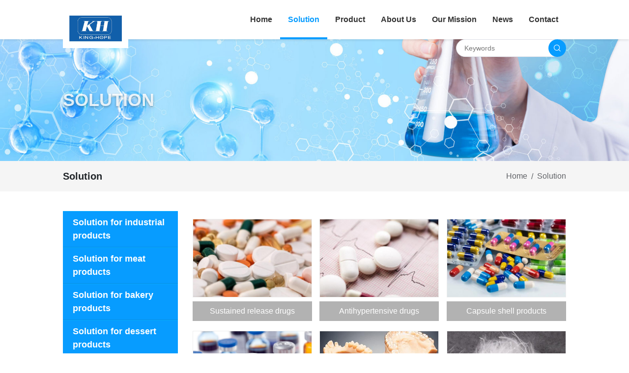

--- FILE ---
content_type: text/html; charset=utf-8
request_url: http://www.king-hope.com/Portal/Solution/index/fid/1.html
body_size: 4191
content:
<!DOCTYPE html>

<html lang="zh-CN">



<head>

  <meta charset="UTF-8">

  <meta name="viewport" content="width=device-width, initial-scale=1.0, minimum-scale=1.0, maximum-scale=1.0">

  <meta name="keywords" content="金克尔" />

  <meta name="description" content="金克尔" />

  <meta name="author" content="author,email address">

  <meta name="robots" content="index,follow">

  <meta http-equiv="X-UA-Compatible" content="IE=Edge,chrome=1">

  <!-- <meta name="renderer" content="ie-stand"> -->

  <meta name="renderer" content="webkit">

  <title>KING-HOPE CO., LTD-SOLUTION</title>



  <link href="/themes/mayflower_mobile/Public/css/bootstrap.min.css" rel="stylesheet">
<link href="/themes/mayflower_mobile/Public/css/bootstrap-icons.css" rel="stylesheet">
<link href="/themes/mayflower_mobile/Public/css/swiper-bundle.min.css" rel="stylesheet">
<link href="/themes/mayflower_mobile/Public/css/animate.min.css" rel="stylesheet">
<link href="/themes/mayflower_mobile/Public/css/iconfont.css" rel="stylesheet">
<link href="/themes/mayflower_mobile/Public/css/aos.css" rel="stylesheet">
<link href="/themes/mayflower_mobile/Public/css/public.css" rel="stylesheet">
<link href="/themes/mayflower_mobile/Public/css/style_xj.css" rel="stylesheet">
  <script>
    // 单独设置jsrem适配文件
    // 根标签文字大小 =  当前设备宽度 / 基数
    function setFontSize() {
      // 确定基数
      var i = 120
      // 获取设备
      var htmlClient = document.documentElement
      // 设备宽度
      var htmlWidth = htmlClient.offsetWidth
      // 设备宽度不能无限的大不能无限小 (750 - 1920)
      if (htmlWidth > 1920) {
        htmlWidth = 1920
        // i = htmlWidth / 16
      }else if (htmlWidth >= 1280 && htmlWidth <= 1920) {
        htmlWidth = 1920
      }else if (htmlWidth >= 991 && htmlWidth < 1280) {
        var i = 100
      }else if (htmlWidth >= 768 && htmlWidth < 991){
        var i = 80
      }else if (htmlWidth < 768){
        var i = 30
      }
      // 设置根标签文字大小
      htmlClient.style.fontSize = htmlWidth / i + 'px'
    }
    // 调用函数
    setFontSize()
    // 当窗口大小发生改变的时候
    window.onresize = function () {
      setFontSize()
    }
  </script>



</head>

<!-- 以上为公共头部 -->



<body>



  <!-- S Header -->

  <header class="header">
    <div class="container">
      <div class="logo"><a href="/"><img src="/data/upload/pdf/2023-04-19/643f53b614424.jpg" alt=""></a></div>
      <div class="nav">
        <ul>
          <li id="Home" class=""><a href="/">Home</a>
                      </li><li id="Solution" class=""><a href="/Solution">Solution</a>
                        <ul>
              <li><a href="/Portal/Solution/index/fid/11">Solution for industrial products</a></li><li><a href="/Portal/Solution/index/fid/10">Solution for meat products</a></li><li><a href="/Portal/Solution/index/fid/9">Solution for bakery products</a></li><li><a href="/Portal/Solution/index/fid/3">Solution for dessert products</a></li><li><a href="/Portal/Solution/index/fid/2">Solution for cosmetics products</a></li><li><a href="/Portal/Solution/index/fid/1">Solution for pharmaceutical products</a></li>            </ul>
                      </li><li id="Product" class=""><a href="/Product/index?fid=1">Product</a>
                        <ul>
              <li><a href="/Portal/Product/index?fid=1">Sodium alginate</a></li><li><a href="/Portal/Product/index?fid=2">Potassium alginate</a></li><li><a href="/Portal/Product/index?fid=52">Instant Agar</a></li><li><a href="/Portal/Product/index?fid=54">Alginic Acid</a></li><li><a href="/Portal/Product/index?fid=62">Calcium alginate</a></li><li><a href="/Portal/Product/index?fid=93">Ammonium alginate</a></li><li><a href="/Portal/Product/index?fid=94">Lithum alginate</a></li><li><a href="/Portal/Product/index?fid=95">Magnesium alginate</a></li>            </ul>
                      </li><li id="About" class=""><a href="/About">About Us</a>
                      </li><li id="Mission" class=""><a href="/Mission">Our Mission</a>
                      </li><li id="News" class=""><a href="/News">News</a>
                      </li><li id="Contacts" class=""><a href="/Contacts">Contact</a>
                      </li>        </ul>
        <div class="head_search">
          <input class="search_input" type="text" placeholder="Keywords">
          <button class="search_btn" type="button"><i class="iconfont icon-sousuo"></i></button>
        </div>
      </div>
      <div class="menu-link xs_san"><span><i></i></span></div>
    </div>
  </header>

  <!-- E Header -->



  <!-- S 主体 -->

  <main>

    <div class="n_banner" style="background: url(/data/upload/pdf/2023-04-25/64473c79a169b.jpg) center no-repeat; background-size: cover;">

      <div class="container">

        <strong>SOLUTION</strong>

      </div>

    </div>

    <div class="weizhi">

      <div class="container flex-center-between">

        <strong>Solution</strong>

        <div class="wz_xie">

          <a href="/Portal/Index.html"><i class="el-icon-s-home"></i>Home</a><em>/</em><span>Solution</span>

        </div>

      </div>

    </div>



    <div class="zhong">

      <div class="container">

        <div class="row">

          <div class="col-lg-3">

            <div class="pro_nav">

              <div class="pro_nav_open d-block d-lg-none">Nav</div>

              <ul>

                
                <li class="active">

                  <a href="/Portal/Solution/index/fid/11.html">Solution for industrial products</a>


                </li>
                <li class="active">

                  <a href="/Portal/Solution/index/fid/10.html">Solution for meat products</a>


                </li>
                <li class="active">

                  <a href="/Portal/Solution/index/fid/9.html">Solution for bakery products</a>


                </li>
                <li class="active">

                  <a href="/Portal/Solution/index/fid/3.html">Solution for dessert products</a>


                </li>
                <li class="active">

                  <a href="/Portal/Solution/index/fid/2.html">Solution for cosmetics products</a>


                </li>
                <li class="active">

                  <a href="/Portal/Solution/index/fid/1.html">Solution for pharmaceutical products</a>


                </li>
              </ul>

            </div>

          </div>
            
          <div class="col-lg-9">
            <h4></h4>
            <p></p>
            <div class="scp_list">

              <div class="cp_li">

                <a href="/Portal/Solution/detail/fid/1/id/28.html">

                  <div class="cp_img" style="background: url(/data/upload/pdf/2023-04-18/643e137025607.png) center no-repeat; background-size: cover;"></div>

                  <div class="cp_title"><span>Sustained release drugs</span></div>

                </a>

              </div><div class="cp_li">

                <a href="/Portal/Solution/detail/fid/1/id/29.html">

                  <div class="cp_img" style="background: url(/data/upload/pdf/2023-04-18/643e42e3590c5.png) center no-repeat; background-size: cover;"></div>

                  <div class="cp_title"><span>Antihypertensive drugs</span></div>

                </a>

              </div><div class="cp_li">

                <a href="/Portal/Solution/detail/fid/1/id/30.html">

                  <div class="cp_img" style="background: url(/data/upload/pdf/2023-04-18/643e43e60f6c6.png) center no-repeat; background-size: cover;"></div>

                  <div class="cp_title"><span>Capsule shell products</span></div>

                </a>

              </div><div class="cp_li">

                <a href="/Portal/Solution/detail/fid/1/id/31.html">

                  <div class="cp_img" style="background: url(/data/upload/pdf/2023-04-18/643e443639489.png) center no-repeat; background-size: cover;"></div>

                  <div class="cp_title"><span>Oral suspension product</span></div>

                </a>

              </div><div class="cp_li">

                <a href="/Portal/Solution/detail/fid/1/id/32.html">

                  <div class="cp_img" style="background: url(/data/upload/pdf/2023-04-18/643e44aed7396.png) center no-repeat; background-size: cover;"></div>

                  <div class="cp_title"><span>Dental alginate impression materials</span></div>

                </a>

              </div><div class="cp_li">

                <a href="/Portal/Solution/detail/fid/1/id/22.html">

                  <div class="cp_img" style="background: url(/data/upload/pdf/2023-04-19/643f4e4a9b2f9.png) center no-repeat; background-size: cover;"></div>

                  <div class="cp_title"><span>Alginate fiber</span></div>

                </a>

              </div>
            </div>

            <div class="fanye text-right">

              
            </div>

          </div>

        </div>

      </div>

    </div>

  </main>

  <!-- E 主体 -->



  <!-- S footer -->

  <footer class="footer">

    <div class="container">

      <div class="row">

        <div class="col-md-6">

          <div class="caption">

            <h4><strong>CONTACT US</strong></h4>

            <H5>KING-HOPE CO., LTD</H5>

            <p>Address:NO.44-60 ZHONGSHAN ROAD, PARKSON MANSION 25-07, QINGDAO CITY, CHINA.</p>

            <p>Tel:+86-532-82021866</p>

            <p>E-mail:import@king-hope.net</p>

          </div>

          <ul>
            <li><a href="https://api.whatsapp.com/send?phone=++8618661440484&text=Hello" target="blank" rel="nofollow"><i class="iconfont icon-whatsapp"></i></a></li>
            <!-- <li><a href="https://www.instagram.com/feeling_lashes_official/" target="blank" rel="nofollow"><i class="iconfont icon-instagram"></i></a></li>
            <li><a href="https://www.youtube.com/@user-fq1fo3of4c" target="blank" rel="nofollow"><i class="iconfont icon-2"></i></a></li> -->
          </ul>
        </div>

        <div class="col-md-6">

          <h4><strong>MESSAGE</strong></h4>

          <form action="">
            <input type="email" name="email" id="email" placeholder="Enter your email address">
            <div style="margin: 15px 0;"></div>
            <textarea rows="3" id="content" placeholder="Please input your questions or suggestions here, we will reply you at the first time!"></textarea>
            <div style="margin:15px 0;"></div>
            <button type="button" id="test" onclick="textSubmit()">SEND</button>

          </form>

        </div>

      </div>

    </div>

    <div class="foot_bottom">

      <div class="container">

        <div class="row">

          <div class="col-md-6">

                      </div>

          <div class="col-md-6 d-none d-md-block text-right">

            Support : <a href="https://www.websitor.cn/" title="网站建设" tarfet="_blank" rel="nofollow">Newview</a>

          </div>

        </div>

      </div>

    </div>

  </footer>

<script type="text/javascript">

    function textSubmit(){

        var email = $('#email').val();

        var content = $('#content').val();



        if(email==''){

            alert('Please fill in your E-mail！');

            return false;

        }else if(content==''){

            alert('Please fill in the content！');

            return false;

        }else{

            var datas={"email":email,"content":content};

            $.ajax({

                type:"POST",

                url:"/Portal/Contacts/post_proposal.html",// 请求地址

                data: datas,

                dataType: 'json',

                success:function(res){

                  if(res.status == 'error'){
                    alert(res.msg);
                  }else{
                    alert('Submitted successfully!');
                  }

                },

                error:function(error){

                    console.log(error);

                    alert('Submission failed!');

                }

            })

        } 

    }

    </script>

  <!-- E footer -->



  <!-- S 公共js -->

  <script src="/themes/mayflower_mobile/Public/js/jquery-3.7.1.min.js"></script>
<script src="/themes/mayflower_mobile/Public/js/bootstrap.min.js"></script>
<script src="/themes/mayflower_mobile/Public/js/swiper-bundle.min.js"></script>
<script src="/themes/mayflower_mobile/Public/js/swiper.animate1.0.3.min.js"></script>
<script src="/themes/mayflower_mobile/Public/js/index.js"></script>

  <!-- E 公共js -->



  <script>

    if ($(window).width() >= 991) {





    }

    

    $(document).ready(function () {

      pro_nav_init();

    })



    function pro_nav_init(){

      var ul_ul = $('.pro_nav>ul>li.active .caption ul').height();

      $('.pro_nav>ul>li.active .caption').css('height',ul_ul);

    }
    
    $('.pro_nav>ul>li').hover(function(){
      setTimeout(() => {
        var ul_ul = $(this).children('.caption').children('ul').height();
        $('.pro_nav>ul>li .caption').css('height',0);
        $(this).children('.caption').css('height',ul_ul);
      },200)
    })




    // S banner_swiper

    var swiper_0 = new Swiper('.swiper_0', {

      effect: 'fade',

      speed: 800,

      autoplay: {

        delay: 4000,

        disableOnInteraction: false,

      },

      spaceBetween: 0,

      pagination: {

        el: ".fenye_0",

        clickable: true,

      },

      on: {

        init: function () {

          swiperAnimateCache(this); // 隐藏动画元素 

          swiperAnimate(this); // 初始化完成开始动画

        },

        slideChangeTransitionEnd: function () {

          swiperAnimate(this); // 每个slide切换结束时也运行当前slide动画

          // this.slides.eq(this.activeIndex).find('.ani').removeClass('ani'); 动画只展现一次，去除ani类名

        }

      }

    });

    // E banner_swiper 



  </script>

<script>

    $(function() {

        $("#Solution").addClass("active");

    })

  </script>

</body>



</html>

--- FILE ---
content_type: text/css
request_url: http://www.king-hope.com/themes/mayflower_mobile/Public/css/iconfont.css
body_size: 536
content:
@font-face {
  font-family: "iconfont"; /* Project id 3128372 */
  src: url('../fonts/iconfont.woff2?t=1673854951716') format('woff2'),
       url('../fonts/iconfont.woff?t=1673854951716') format('woff'),
       url('../fonts/iconfont.ttf?t=1673854951716') format('truetype');
}

.iconfont {
  font-family: "iconfont" !important;
  font-size: 16px;
  font-style: normal;
  -webkit-font-smoothing: antialiased;
  -moz-osx-font-smoothing: grayscale;
}

.icon-2:before {
  content: "\e64c";
}

.icon-skype:before {
  content: "\e707";
}

.icon-instagram1:before {
  content: "\e603";
}

.icon-weibo:before {
  content: "\e635";
}

.icon-twitter:before {
  content: "\e872";
}

.icon-gongzhonghao:before {
  content: "\e63e";
}

.icon-qq:before {
  content: "\e667";
}

.icon-linkedin1:before {
  content: "\e696";
}

.icon-douyin:before {
  content: "\e61a";
}

.icon-linkedin2:before {
  content: "\e6ce";
}

.icon-zongxiaoliang:before {
  content: "\e67d";
}

.icon-jingyan:before {
  content: "\e602";
}

.icon-zhandimianji:before {
  content: "\e6df";
}

.icon-youjiantou:before {
  content: "\e624";
}

.icon-zuojiantou:before {
  content: "\e625";
}

.icon-instagram:before {
  content: "\e737";
}

.icon-facebook:before {
  content: "\e63a";
}

.icon-pinterest:before {
  content: "\e63b";
}

.icon-whatsapp:before {
  content: "\e7ab";
}

.icon-sousuo:before {
  content: "\e650";
}

.icon-qiyezizhi-xian:before {
  content: "\e7df";
}

.icon-diqiu:before {
  content: "\e668";
}

.icon-gongsi:before {
  content: "\e679";
}

.icon-zichan:before {
  content: "\e62d";
}

.icon-yuangong:before {
  content: "\ea3f";
}



--- FILE ---
content_type: text/css
request_url: http://www.king-hope.com/themes/mayflower_mobile/Public/css/public.css
body_size: 2340
content:
html{ scroll-behavior:smooth;}
body{ margin: 0; padding: 0;}
ul{ margin: 0; padding: 0;}
li{ list-style: none;}
.fl{ float:left;}
.fr{ float:right;}
.clear{ clear:both;}
.cl:after{ content: ''; clear: both; display: table;}
a{ text-decoration: none !important;}

h1{ font-size: 2.25rem;}
h2{ font-size: 1.875rem;}
h3{ font-size: 1.5rem;}
h4{ font-size: 1.125rem;}
h5{ font-size: 1rem;}
h6{ font-size: 1rem;}

.dw{position: relative;}

.relative{
  position: relative;
}
.absolute{
  position: absolute;
}
.absolute_img{
  position: relative;
  overflow: hidden;
}
.absolute_img img{
  position: absolute;
  top: 50%;
  left: 50%;
  transform: translateX(-50%) translateY(-50%);
  max-width: 100%;
  max-height: 100%;
}

/* 关于flex */
.flex{
  display: flex;
}
.flex-wrap{
  display: flex;
  flex-wrap: wrap;
}

.flex-start-center{
  display: flex;
  align-items: flex-start;
  justify-content: center;
}
.flex-start-end{
  display: flex;
  align-items: flex-start;
  justify-content: flex-end;
}
.flex-start-between{
  display: flex;
  align-items: flex-start;
  justify-content: space-between;
}
.flex-center-start{
  display: flex;
  align-items: center;
  justify-content: flex-start;
}
.flex-center-center{
  display: flex;
  align-items: center;
  justify-content: center;
}
.flex-center-end{
  display: flex;
  align-items: center;
  justify-content: flex-end;
}
.flex-center-between{
  display: flex;
  align-items: center;
  justify-content: space-between;
}
.flex-end-start{
  display: flex;
  align-items: flex-end;
  justify-content: flex-start;
}
.flex-end-center{
  display: flex;
  align-items: flex-end;
  justify-content: center;
}
.flex-end-end{
  display: flex;
  align-items: flex-end;
  justify-content: flex-end;
}
.flex-end-between{
  display: flex;
  align-items: flex-end;
  justify-content: space-between;
}
.flex-stretch-start{
  display: flex;
  align-items: stretch;
  justify-content: flex-start;
}
.flex-stretch-center{
  display: flex;
  align-items: stretch;
  justify-content: center;
}
.flex-stretch-end{
  display: flex;
  align-items: stretch;
  justify-content: flex-end;
}
.flex-stretch-between{
  display: flex;
  align-items: stretch;
  justify-content: space-between;
}


/* 手机导航图标 */
.menu-link{ cursor: pointer;
  display: flex;
  display: -webkit-flex;
  align-items: center;
  flex-wrap: wrap;
  justify-content: flex-start;
  display: none;
}
.menu-link span{ width: 2.25rem; height: 1.875rem; display: inline-block; position: relative;}
.menu-link span i{ width: 100%; height: 3px; display: block; background: #b5924b; position: absolute; top: 50%; left: 0; transform: translateY(-50%);transition: all 0.3s ease-out;}
.menu-link span:after{ content: ''; background: #b5924b; width: 100%; height: 3px; position: absolute; top: 0; left: 0;transition: all 0.3s ease-out; transform-origin: right top;}
.menu-link span:before{ content: ''; background: #b5924b; width: 100%; height: 3px; position: absolute; bottom: 0; left: 0;transition: all 0.3s ease-out; transform-origin: right bottom;}
.menu-link.active span:after{ transform: rotate(-45deg);}
.menu-link.active span:before{transform: rotate(45deg);}
.menu-link.active span i{ background: transparent;}




/*里面的代码可以根据自己需求去进行更改*/
/* 设置滚动条的样式 */
.h_auto::-webkit-scrollbar {
  width:2px;
  }
  /* 滚动槽 */
  .h_auto::-webkit-scrollbar-track {
  background: #ebebeb;
  }
  /* 滚动条滑块 */
  .h_auto::-webkit-scrollbar-thumb {
    background: #0554b5;
  }
  .h_auto::-webkit-scrollbar-thumb:window-inactive {
    background: #0554b5;
  }
  
  
  
  #videModal.cur{ opacity: 1; pointer-events: auto;}
  #videModal.cur .modal_bai{ top: 50%;}
  #videModal{ background: rgba(0,0,0,0.3); width: 100%; height: 100%; position: fixed; left: 0; top: 0; z-index: 9999; opacity: 0; pointer-events: none; transition: all 0.5s;}
  #videModal .modal_bai{ width: 40.5rem; background: #fff; padding: 0 5px; box-shadow: 0px 2px 4px rgba(0,0,0,0.3);  position: absolute; top: 60%; left: 50%; transform: translateX(-50%) translateY(-50%); border: 1px solid #fff; border-radius: 2px; transition: all 0.3s;}
  #videModal .modal_bai .modal-header{ border: none; font-size: 1rem; font-weight: bold; position: relative; color: #333; padding-left: 1rem; padding-right: 0;}
  #myModalLabel{ font-size: 1rem; font-weight: bold; line-height: 1rem;}
  #videModal .modal_bai .modal-header .close{ position: absolute; right: 5px; top: 50%; transform: translateY(-50%); width: 2.5rem; height: 2.5rem; line-height: 2.5rem; cursor: pointer; text-align: center; font-size: 1.125rem; color: #333; opacity: 1; padding: 0; margin: 0;}
  #videModal .modal_bai .modal-body{ padding: 0;}
  #videModal .modal_bai .modal-body video{width: 100%; min-height: 23rem;}
  #videModal .modal_bai .modal-body iframe{width: 100%; min-height: 23rem;}
  
  
  
  /* 通用css */
  .fanye{ text-align:center; margin-top: 1.875rem;}
  .fanye a{ display:inline-block; margin: 0 .3rem; padding:6px 12px;background: #EEEEEE; color: #666666; border-radius: 3px; text-decoration:none; text-transform: uppercase; font-size: .875rem;}
  .fanye a:hover{ color:#b5924b;}
  .fanye a.active{ background:#b5924b; color:#fff;}
  .fanye a.active:hover{ color:#fff;}
  .fanye a.cur{ color:#999; pointer-events: none}
  .fanye a.disabled{ border: none; pointer-events: none;}
  
  .fanye02{ margin-top: 3.75rem; border-top: 1px solid #ccc; padding-top: 2.5rem; display: flex; justify-content: space-between;}
  .fanye02 a{ font-size: 1rem; width: 48%; color: #666; transition: all 0.3s;}
  .fanye02 a:hover{ color: #b5924b;}
  .fanye02 a:last-child{ text-align: right;}
  

  .mod_content{ font-size: 1.125rem; line-height: 1.8; color: #000;}
  .mod_content img{ max-width: 100%; height: auto !important;}
  .mod_content table{ text-align: center; width: 100% !important; max-width: 100% !important; border-top: 1px solid #ccc !important; border-left: 1px solid #ccc !important;}
  .mod_content table tr td{ width: auto !important; padding: 0.4rem 0.8rem; border-bottom: 1px solid #ccc !important; border-right: 1px solid #ccc !important; vertical-align: middle;}
  .mod_content table p{ margin: 0;}
  .mod_content table tr:first-child td{ font-weight: bold; background: #366092 !important; color: #fff !important;}
  .mod_content table tr:first-child td p, .mod_content table tr:first-child td p span{ background: #366092 !important; color: #fff !important;}
  
  .my-map{ margin: 0 auto; width: 100%; height: 40rem; border: 1px solid #dedede;}
  .my-map .icon { background: url(//a.amap.com/lbs-dev-yuntu/static/web/image/tools/creater/marker.png) no-repeat; } .my-map .icon-cir { height: 31px; width: 28px; }
  .my-map .icon-cir-red { background-position: -11px -5px; }
  .amap-container{height: 100%;}
  .myinfowindow{width: 240px;min-height: 50px;}
  .myinfowindow h5{ height: 20px; line-height: 20px; overflow: hidden; font-size: 14px; font-weight: bold; width: 220px; text-overflow: ellipsis; word-break: break-all; white-space: nowrap; }
  .myinfowindow div{ margin-top: 10px; min-height: 40px; line-height: 20px; font-size: 13px; color: #6f6f6f; }
  
  
  
@media (max-width:767px){
  /* body,
  h5,
  h6,
  .mod_content{
    font-size: 1.125rem;
  } */
}
@media (max-width:991px){
  body,
  h5,
  h6,
  .mod_content{
    font-size: 1.125rem;
  }
  .menu-link{display: block;}

  #videModal .modal_bai{ width: calc(100% - 30px);}
  #videModal .modal_bai .modal-body iframe{ min-height: 260px;}

  .my-map{ height: 26rem;}
}

--- FILE ---
content_type: text/css
request_url: http://www.king-hope.com/themes/mayflower_mobile/Public/css/style_xj.css
body_size: 5045
content:
@charset "UTF-8";
/** @desc mod_style @author Tven @date 2023-1-8 */
@font-face { font-family: 'AVGARDN'; src: url("../fonts/AVGARDN.otf"); font-weight: normal; font-style: normal; }

.mod_video { width: 4.375rem; height: 4.375rem; border-radius: 50%; background: rgba(255, 255, 255, 0.4); box-shadow: 0 0.125rem 0.25rem rgba(0, 0, 0, 0.3); display: flex; align-items: center; justify-content: center; transition: all 0.5s; }

.mod_video i { font-size: 30px; color: #fff; text-shadow: 0 0.125rem 0.25rem rgba(0, 0, 0, 0.3); }

.header { height: 5rem; position: fixed; top: 0; left: 0; width: 100%; z-index: 99; background: #fff; box-shadow: 0px 2px 4px rgba(0, 0, 0, 0.1); }

.header .container { display: flex; align-items: center; justify-content: space-between; }

.logo { height: 5rem; }

.logo a { display: block; height: 100%; }

.logo a img { display: block; height: 100%; }

.xs_menu { display: none; }

.header .nav { display: flex; align-items: center; justify-content: flex-end; }

.header .nav > ul { display: flex; align-items: center; justify-content: flex-start; }

.header .nav > ul > li { position: relative; }

.header .nav > ul > li.active > a { color: #079cff; }

.header .nav > ul > li.active::after { content: ''; width: 100%; height: 4px; background: #079cff; position: absolute; left: 0; bottom: 0; }

.header .nav > ul > li:hover > a { color: #079cff; }

.header .nav > ul > li > a { padding: 0 1rem; display: block; position: relative; line-height: 5rem; font-size: 1rem; font-weight: bold; color: #333; transition: all 0.3s ease; }

.nav > ul > li ul { position: absolute; top: 100%; left: 0; transform: translateY(1rem); opacity: 0; pointer-events: none; transition: all 0.5s ease-out; background: #fff; padding: 1rem 1.5rem; border-radius: 2px; box-shadow: 0 2px 0.75rem 0 rgba(0, 0, 0, 0.1); }

.nav > ul > li ul:after { content: ''; width: 100%; height: 5px; position: absolute; bottom: 100%; left: 0; }

.nav > ul > li:hover ul { opacity: 1; transform: translateY(5px); pointer-events: auto; }

.nav > ul > li ul li a { font-size: 1rem; color: #777; font-weight: bold; height: 2.25rem; line-height: 2.25rem; display: block; transition: all 0.3s ease; white-space: nowrap; }

.nav > ul > li ul li a:hover { color: #079cff; }

.head_search { position: relative; margin-left: 1rem; }

.search_input { border: 1px solid #DCDFE6; border-radius: 18px; height: 2.25rem; transition: border-color 0.2s cubic-bezier(0.65, 0.05, 0.36, 1); padding-left: 1rem; padding-right: 2.25rem; outline: none; font-size: .875rem; color: #333; }

.search_input:hover { border-color: #C0C4CC; }

.search_btn { position: absolute; right: 0; top: 50%; transform: translateY(-50%); z-index: 2; width: 2.25rem; height: 2.25rem; border-radius: 50%; background: #079cff; color: #fff; border: none; transition: all .3s ease; outline: none; }

.search_btn:hover { filter: brightness(1.1) contrast(110%); }

.s_biao { text-align: center; margin-bottom: 2.5rem; }

.s_biao strong { display: inline-block; padding-bottom: 1rem; position: relative; font-size: 1.75rem; color: #079cff; }

.s_biao strong:after { content: ''; width: 4.375rem; height: 3px; background: #079cff; position: absolute; bottom: 0; left: 50%; transform: translateX(-50%); }

.s_biao p { line-height: 1.6rem; font-size: 1rem; color: #000; margin-top: 1.5rem; }

.s_banner { width: 100%; margin-top: 5rem; }

.s_banner a { padding-top: 35.4%; display: block; width: 100%; }

.s_banner .swiper-pagination .swiper-pagination-bullet.swiper-pagination-bullet-active { background: #079cff; }

.s_about { background: url(http://b.xinshidian.net/demoxsd00100/images/zhong01_bj.jpg) center bottom no-repeat; background-size: cover; padding: 3.75rem 0; }

.s_about p { text-align: center; line-height: 1.875rem; color: #666; margin-top: 2.5rem; }

.about_ico { text-align: center; }

.about_ico i { color: #079cff; font-size: 1.875rem; }

.about_ico strong { display: block; color: #333; margin: 5px 0; font-size: 1.25rem; }

.about_ico span { color: #909399; font-size: 0.875rem; }

.s_product { padding: 3.125rem 0; }

.s_product ul { display: flex; justify-content: center; align-items: center; margin-bottom: 1.875rem; }

.s_product ul li { margin: 0 .5rem; }

.s_product ul li a { display: block; padding: 0.5rem 1rem; font-size: 1rem; border-radius: .375rem; font-weight: bold; color: #333; transition: all 0.3s; }

.s_product ul li a.active { background: #079cff; color: #fff; }

.scp_list { display: flex; flex-wrap: wrap; }

.cp_li:not(:nth-child(3n)) { margin-right: 2%; }

.cp_li { width: 32%; position: relative; margin-bottom: 1.25rem; }

.cp_li a { display: block; }

.cp_img { border: 1px solid #eee; padding-top: 64.8%; background-position: center; background-size: cover; background-repeat: no-repeat; }

.cp_title { width: 100%; background: rgba(0, 0, 0, 0.3); color: #fff; transition: all 0.3s; padding: 0.5rem 1rem; box-sizing: border-box; font-size: 1rem; margin-top: .5rem; }

.cp_title span { display: block; text-align: center; overflow: hidden; text-overflow: ellipsis; white-space: nowrap; }

.cp_li:hover .cp_title { background: #079cff; }

.s_solution { padding: 3.125rem 0; background: #f7f7f7; }

.case_list { display: flex; flex-wrap: wrap; }

.case_li:not(:nth-child(4n)) { margin-right: calc(8%/3); }

.case_li { width: 23%; border-radius: 4px; overflow: hidden; margin-bottom: 1.875rem; }

.case_img { padding-top: 64.8%; background-position: center; background-size: cover; background-repeat: no-repeat; }

.case_text { border: 1px solid #dedede; border-top: none; padding: 1rem; transition: all 0.3s; background: #fff; }

.case_text h5 { margin: 0; overflow: hidden; white-space: nowrap; text-overflow: ellipsis; color: #333; font-size: 1rem; transition: all 0.3s; }

.case_text p { line-height: 1.6; font-size: .875rem; color: #666; margin: 0.625rem 0; display: -webkit-box; -webkit-box-orient: vertical; -webkit-line-clamp: 3; overflow: hidden; transition: all 0.3s; }

.case_text h6 { margin: 0; margin-top: 1rem; }

.case_text h6 button { background: #fff; padding: .5rem 1rem; border: 1px solid #dedede; border-radius: .25rem; font-size: .875rem; }

.case_li:hover .case_text { background: #079cff; border-color: #079cff; }

.case_li:hover .case_text h5 { color: #fff; }

.case_li:hover .case_text p { color: #fff; }

.s_news { padding: 3.125rem 0; }

.s_news .s_biao { margin-bottom: 1.875rem; }

.news_list { display: flex; flex-wrap: wrap; align-items: stretch; }

.news_list .news_li { width: 49%; }

.news_list .news_li:not(:nth-child(2n)) { margin-right: 2%; }

.news_li { border-bottom: 1px solid #dedede; }

.news_li a { display: block; position: relative; padding-left: 5.625rem; padding-top: 1.25rem; padding-bottom: 1.25rem; border-radius: 4px; transition: all 0.3s; }

.news_li a:hover { background: #079cff; border-color: #079cff; }

.news_li a:hover .news_time { color: rgba(255, 255, 255, 0.85); }

.news_li a:hover .news_text { border-color: rgba(255, 255, 255, 0.5); }

.news_li a:hover .news_text h5 { color: #fff; }

.news_li a:hover .news_text p { color: rgba(255, 255, 255, 0.95); }

.news_li a .news_time { position: absolute; top: 50%; left: 0; width: 5.625rem; text-align: center; transform: translateY(-50%); line-height: 1.5rem; font-size: 0.875rem; color: #666; transition: all 0.3s; }

.news_li a .news_time strong { display: block; font-size: 1rem; }

.news_li a .news_text { padding: 0 1.25rem; border-left: 1px solid #dedede; }

.news_li a .news_text h5 { font-size: 1rem; margin: 0; margin-bottom: 0.625rem; color: #333; transition: all 0.3s; overflow: hidden; white-space: nowrap; text-overflow: ellipsis; }

.news_li a .news_text p { margin: 0; color: #666; transition: all 0.3s; display: -webkit-box; -webkit-box-orient: vertical; -webkit-line-clamp: 2; overflow: hidden; }

.product_xj { padding: 3.75rem 0; }

.product_xj ul { display: flex; align-items: center; justify-content: center; }

.product_xj ul li { margin: 0 .5rem; margin-bottom: .5rem; }

.product_xj ul li a { display: block; border-radius: 1.5rem; padding: .5rem 1.875rem; background: #dedfde; font-size: 1rem; color: #333; }

.product_xj ul li a.active { background: #079cff; color: #fff; }

.product_xj .item { margin-top: 1.875rem; }

.product_xj .item a { position: relative; display: block; padding-top: 100%; }

.product_xj .item a::after { content: ''; position: absolute; left: 0; top: 0; z-index: 1; width: 100%; height: 100%; background: #079cff; opacity: 0; transition: all 0.5s; }

.product_xj .item a:hover::after { opacity: 1; }

.product_xj .item a:hover .item_text { transform: translateX(-50%) translateY(-50%); opacity: 1; }

.product_xj .item a .item_text { position: absolute; top: 50%; left: 50%; transform: translateX(-50%); width: 90%; z-index: 2; opacity: 0; transition: all 0.5s; text-align: center; color: #fff; }

.product_xj .item a .item_text h4 { position: relative; padding-bottom: 1rem; margin-bottom: 1rem; font-size: 1.125rem; }

.product_xj .item a .item_text h4::after { content: ''; position: absolute; left: 0; right: 0; bottom: 0; margin: 0 auto; width: 2.5rem; height: 2px; background: #fff; }

.product_xj .item a .item_text p { font-size: .875rem; display: -webkit-box; -webkit-box-orient: vertical; -webkit-line-clamp: 3; overflow: hidden; }

.solution_xj { padding-bottom: 3.75rem; }

.solution_xj ul { display: flex; align-items: center; justify-content: space-around; }

.solution_xj ul li a { display: block; text-align: center; color: #333; font-size: 1.125rem; }

.solution_xj ul li a:hover i { background: #079cff; color: #fff; }

.solution_xj ul li a i { display: flex; align-items: center; justify-content: center; margin: 0 auto; margin-bottom: 1rem; background: #f7f7f7; width: 6.875rem; height: 6.875rem; color: #079cff; font-size: 2.5rem; border-radius: 50%; transition: all 0.5s; }

.about_xj .container { display: flex; align-items: center; }

.about_xj .container .about_xj_left { display: flex; align-items: center; width: 65%; height: 31.25rem; color: #fff; }

.about_xj .container .about_xj_left .axl_text { width: calc(100% - 15rem); padding-right: 1.875rem; height: 100%; position: relative; z-index: 2; display: flex; flex-wrap: wrap; align-content: center; }

.about_xj .container .about_xj_left .axl_text::after { content: ''; position: absolute; right: 0; top: 0; z-index: -1; height: 100%; width: calc(100% + (100vw - 1200px)/2); background: #079cff; filter: opacity(87%); }

.about_xj .container .about_xj_left .axl_text h3 { margin-bottom: 1rem; }

.about_xj .container .about_xj_left .axl_text h3 span { color: white; font-size: 1.25rem; }

.about_xj .container .about_xj_left .axl_text h3 span b { font-size: 1.75rem; text-transform: uppercase; }

.about_xj .container .about_xj_left .axl_text h3 strong { margin-top: 1.5rem; display: block; font-size: 1.5rem; }

.about_xj .container .about_xj_left .axl_text h3 i { display: block; margin-top: .5rem; font-size: 1rem; line-height: 1.4; font-weight: normal; }

.about_xj .container .about_xj_left .axl_text p { font-size: 1rem; line-height: 1.6; font-weight: bold; }

.about_xj .container .about_xj_left ul { position: relative; z-index: 2; width: 15rem; height: 100%; display: flex; flex-direction: column; justify-content: center; padding: 0 2rem; }

.about_xj .container .about_xj_left ul:after { content: ''; position: absolute; left: 0; top: 0; z-index: -1; width: 100%; height: 100%; background: #079cff; filter: brightness(90%) opacity(60%); }

.about_xj .container .about_xj_left ul li { height: 6.875rem; display: flex; flex-wrap: wrap; align-items: center; align-content: center; font-size: 1.125rem; border-bottom: 1px solid rgba(255, 255, 255, 0.3); padding-left: 1.25rem; font-weight: bold; }

.about_xj .container .about_xj_left ul li:last-child { border: none; }

.about_xj .container .about_xj_left ul li span { display: flex; align-items: flex-end; width: 100%; font-size: 1.5rem; }

.about_xj .container .about_xj_left ul li span em { font-size: 2.25rem; font-weight: bold; line-height: 1; font-family: 'AVGARDN'; font-style: normal; }

.about_xj .container .about_xj_right { display: flex; align-items: center; justify-content: center; width: 35%; height: 31.25rem; cursor: pointer; }

.about_xj .container .about_xj_right:hover .mod_video { transform: scale(0.9); }

.video_xj { padding: 3.75rem 0; }

.video_xj a { position: relative; display: block; background: #000; }

.video_xj a:hover img { opacity: 1; }

.video_xj a:hover .mod_video { transform: translateX(-50%) translateY(-50%) scale(0.9); }

.video_xj a img { opacity: 0.9; transition: all 0.5s; }

.video_xj a .mod_video { position: absolute; z-index: 2; top: 50%; left: 50%; transform: translateX(-50%) translateY(-50%); }

.news_xj { padding-bottom: 3.75rem; background: #efeff0; }

.news_xj .container { padding: .5rem 2.5rem; padding-top: 2.5rem; background: #fff; }

.news_xj .container .caption { margin-bottom: 1.875rem; }

.news_xj .container .caption a { display: block; }

.news_xj .container .caption a:hover h4 { color: #079cff; }

.news_xj .container .caption a .news_xj_img { padding-top: 63%; }

.news_xj .container .caption a h4 { font-size: 1.125rem; color: #454545; overflow: hidden; text-overflow: ellipsis; white-space: nowrap; margin: 1rem 0; transition: all 0.3s; }

.news_xj .container .caption a h5 { margin: 0; color: #999; }

.footer { background: #079cff; padding-top: 1.25rem; color: #fff; }

.footer .caption { padding-right: 20%; }

.footer h4 { font-size: 1.25rem; margin: 1.25rem 0; }

.footer h5 { font-size: 1rem; margin: 1rem 0; }

.footer p { font-size: 1rem; margin-bottom: .5rem; color: #fff; }

.footer ul { display: flex; margin-top: 1.25rem; }

.footer ul li { margin-right: 15px; }

.footer ul li:last-child { margin-right: 0; }

.footer ul li:hover a { background: #fff; color: #079cff; }

.footer ul li a { display: flex; align-items: center; justify-content: center; width: 2.625rem; height: 2.625rem; border-radius: 50%; background: rgba(255, 255, 255, 0.65); text-align: center; color: #079cff; transition: all 0.3s; }

.footer ul li a i { font-size: 1.5rem; }

.footer input { width: 100%; height: 2.5rem; padding: 0 1rem; border: 1px solid #fff; }

.footer textarea { width: 100%; padding: 1rem; border: 1px solid #fff; }

.footer button { background: #fff; height: 2.5rem; padding: 0 2rem; border: none; color: #079cff; }

.footer .foot_bottom { border-top: 1px solid rgba(255, 255, 255, 0.2); line-height: 1.5rem; margin-top: 1.875rem; padding: 1rem 0; color: #fff; }

.footer .foot_bottom .el-col:last-child { text-align: right; }

.footer .foot_bottom a { color: #fff; }

.zhong { padding: 2.5rem 0; }

.n_banner { padding-top: 19.4%; margin-top: 5rem; position: relative; }

.n_banner .container { position: absolute; left: 0; right: 0; top: 50%; transform: translateY(-50%); }

.n_banner .container strong { font-size: 2.25rem; color: rgba(255, 255, 255, 0.85); text-transform: uppercase; display: inline-block; text-shadow: 0px 2px 4px rgba(0, 0, 0, 0.3); }

.weizhi { padding: 1rem 0; background: #f5f5f5; text-transform: capitalize; }

.weizhi strong { font-size: 1.25rem; }

.weizhi .wz_xie { color: #606266; }

.weizhi .wz_xie em { color: #606266; margin: 0 0.5rem; font-style: normal; vertical-align: middle; }

.weizhi .wz_xie a { color: #606266; }

.weizhi .wz_xie a i { display: inline-block; margin-right: 4px; }

.weizhi .wz_xie a:hover { color: #079cff; }

.ty_head { margin-bottom: 1.25rem; }

.pro_nav > ul > li { background: #079cff; }

.pro_nav > ul > li > a { font-size: 1.125rem; padding: 0.625rem 1.25rem; cursor: pointer; display: block; font-weight: bold; color: #fff; position: relative; }

.pro_nav > ul > li > a:after { content: ''; width: 100%; height: 1px; position: absolute; bottom: 0; left: 0; z-index: 2; background: #079cff; filter: brightness(90%); }

.pro_nav > ul > li > a:before { content: ''; width: 100%; height: 1px; position: absolute; top: 0; left: 0; z-index: 2; background: #079cff; filter: brightness(110%); }

.pro_nav > ul > li .caption { overflow: hidden; height: 0; transition: height .3s .1s ease-out; }

.pro_nav > ul ul li a { padding: 0.5rem 1.25rem; padding-left: 1.875rem; display: block; color: rgba(255, 255, 255, 0.75); background: #008fee; transition: color .3s ease; font-size: 1rem; }

.pro_nav > ul ul li.active a { color: #fff; }

.pro_nav > ul ul li:hover a { color: #fff; }

#gallery { width: 100%; border: 1px solid #dedede; }

#gallery a { padding-top: 64.8%; display: block; width: 100%; }

#thumbs { margin-top: 0.625rem; }

#thumbs .swiper-slide { opacity: 0.5; }

#thumbs .swiper-slide a { padding-top: 64.8%; display: block; }

#thumbs .swiper-slide.swiper-slide-thumb-active { opacity: 1; }

.ncp_head h3 { margin-top: 1.25rem; }

.ncp_head p { max-height: 14rem; display: -webkit-box; -webkit-box-orient: vertical; -webkit-line-clamp: 7; overflow: hidden; line-height: 2; font-size: 1rem; }

.ncp_link { margin-top: 1.875rem; }

.ncp_link a { display: block; padding: .8rem 1rem; background: #079cff; color: #fff; font-size: 1rem; text-align: center; }

.ncp_tab { margin: 1.875rem 0; }

.ncp_tab ul { display: flex; }

.ncp_tab ul li { background: #079cff; color: #fff; padding: .8rem 1.25rem; font-size: 1rem; font-weight: bold; width: 100%; }

.lx_content { margin-bottom: 3.125rem; }

.kh_service .swiper { margin: 1.875rem 0; }

.kh_service .swiper .swiper-slide a { display: block; padding-top: 140%; background-position: center; background-size: cover; background-repeat: no-repeat; }

.ico-prev, .ico-next { display: flex; align-items: center; justify-content: center; position: absolute; top: 50%; transform: translateY(-50%); z-index: 2; width: 2.5rem; height: 3.75rem; background: #079cff; opacity: .35; color: #fff; transition: all 0.3s ease; }

.ico-prev:hover, .ico-next:hover { opacity: .85; }

.ico-prev i, .ico-next i { font-size: 24px; }

.ico-prev { left: 0; }

.ico-next { right: 0; }

/* 媒体查询
---------------------------------------------------------------- */
@media (max-width: 991px) { .flex { flex-wrap: wrap; }
  .header .nav { display: none; position: absolute; padding: 1rem 0; padding-bottom: 2rem; top: 100%; left: 0; background: #079cff; flex-wrap: wrap; justify-content: center; width: 100%; }
  .header .nav.active { display: flex; }
  .header .nav > ul { width: 100%; flex-wrap: wrap; }
  .header .nav > ul > li { width: 100%; text-align: center; }
  .header .nav > ul > li:hover > a { color: #fff; }
  .header .nav > ul > li.active:after { background: #fff; }
  .header .nav > ul > li.active > a { color: #fff; }
  .header .nav > ul > li > a { color: #fff; line-height: 3rem; }
  .header .nav > ul > li ul { display: none; }
  .xs_menu { height: 5rem; width: 5rem; display: flex; flex-wrap: wrap; justify-content: center; align-content: center; }
  .xs_menu span { width: 70%; height: 8%; background: #079cff; margin: 5% 0; transition: all .3s ease; transform-origin: left 50% 0; }
  .xs_menu.active span:nth-child(1) { transform: rotate(45deg) translateY(-0.58rem); }
  .xs_menu.active span:nth-child(2) { opacity: 0; }
  .xs_menu.active span:nth-child(3) { transform: rotate(-45deg) translateY(0.58rem); }
  .cp_li { width: 49%; }
  .cp_li:not(:nth-child(3n)) { margin-right: 0; }
  .cp_li:not(:nth-child(2n)) { margin-right: 2%; }
  .case_li { width: 49%; }
  .case_li:not(:nth-child(4n)) { margin-right: 0; }
  .case_li:not(:nth-child(2n)) { margin-right: 2%; }
  .news_list .news_li { width: 100%; }
  .news_list .news_li:not(:nth-child(2n)) { margin-right: 0; }
  .n_banner { padding-top: 30%; }
  .zhong .container { position: relative; }
  .pro_nav { position: absolute; top: -2.5rem; left: 0; z-index: 10; transform: translateX(-100%); transition: all .3s ease; }
  .pro_nav.active { transform: translateX(0); }
  .pro_nav.active ul { opacity: 1; pointer-events: auto; }
  .pro_nav .pro_nav_open { position: absolute; left: 100%; top: 0; padding: .3rem 1rem; border-radius: .25rem; background: #079cff; color: #fff; }
  .pro_nav ul { opacity: 0; pointer-events: none; transition: all .3s ease; }
  .product_xj ul li { margin-bottom: .5rem; }
  .product_xj ul li a { padding: .5rem 1rem; font-size: 1.25rem; }
  .product_xj .row { margin: 0 -8px; }
  .product_xj .row .col-6 { padding: 0 8px; }
  .product_xj .item a { border: 1px solid #Dedede; }
  .product_xj .item a:hover::after { display: none; }
  .product_xj .item a:hover .item_text { transform: translateX(-50%); }
  .product_xj .item a .item_text { width: 100%; top: auto; bottom: 0; background: #079cff; filter: opacity(65%); opacity: 1; padding: .5rem 0; }
  .product_xj .item a .item_text h4 { padding: 0 .5rem; margin: 0; }
  .product_xj .item a .item_text h4::after { display: none; }
  .product_xj .item a .item_text p { display: none; }
  .solution_xj ul li a i { width: 5rem; height: 5rem; }
  .about_xj .container .about_xj_left { width: 100%; height: 25rem; }
  .about_xj .container .about_xj_left .axl_text { width: 100%; padding-right: 0; }
  .about_xj .container .about_xj_left .axl_text:after { width: calc(100% + 30px); right: -15px; }
  .about_xj .container .about_xj_left ul { display: none; }
  .video_xj { padding: 1.5rem 0; }
  .video_xj a { margin-top: 1.5rem; } }

@media (min-width: 1280px) and (max-width: 1440px) { .container { max-width: 1200px !important; padding: 0; } }

@media (min-width: 1640px) { .header .nav > ul > li { margin-right: 1.5rem; } }

@media (min-width: 1200px) and (max-width: 1920px) { .container { max-width: 80% !important; } }

@media (min-width: 1921px) { .container { width: 1600px !important; padding: 0; } }


--- FILE ---
content_type: application/javascript
request_url: http://www.king-hope.com/themes/mayflower_mobile/Public/js/index.js
body_size: 658
content:

var noone = true;

$(document).ready(function () {

  // 手机导航
  $('.xs_san').click(function(){
		$(this).toggleClass('active');

    if($('.header .nav').hasClass('active')){
      $('.header .nav').removeClass('active');
    }else{
      $('.header .nav').addClass('active');
    }
	});

  // 手机产品菜单导航
  $('.pro_nav_open').click(function(){
    $(this).parent().toggleClass('active');
  })
  


  if ($(window).width() >= 991) {



  }



});


// 下滑导航效果切换
// $(window).scroll(function(){
// 	var targetTop = $(this).scrollTop();
// 	if (targetTop >= 100){
// 		$(".pc_xiala").addClass("active");
//     noone = false;
// 	}else{
// 		$(".pc_xiala").removeClass("active");
//     noone = true;
// 	}
// })


// video 弹窗
function shipin(title,url){
  $('#videModal').show();
  $('#videModal_title').text(title);
  // $('#videModal .modal-body').html("<iframe src='"+url+"' frameborder=0 'allowfullscreen'></iframe>");
  $('#videModal .modal-body').html("<video src='"+url+"' controls='controls'  autoplay='autoplay'></video>");
  $('#videModal').addClass('cur')
}

$('#videModal .close').click(function(){
  $('#videModal').removeClass('cur')
  $('#videModal_title').text('Modal title');
  setTimeout(function(){
    $('#videModal .modal-body').html('')
  },500)
})


